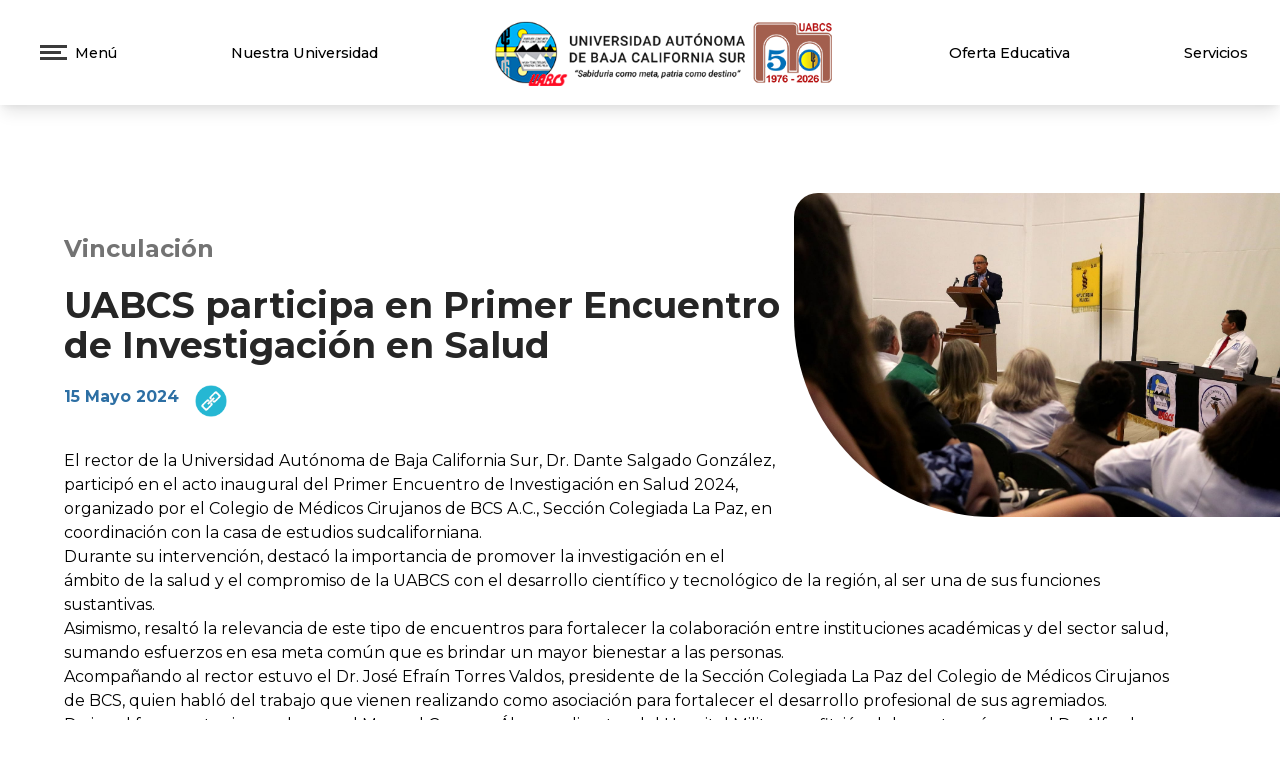

--- FILE ---
content_type: text/html; charset=UTF-8
request_url: https://uabcs.mx/ddceu/articulo/1035
body_size: 72850
content:
<!DOCTYPE html>
<html>

<head>
	<meta charset="UTF-8" />
	<meta name="viewport" content="width=device-width, initial-scale=1.0">
  <meta http-equiv="X-UA-Compatible" content="IE=edge">
	<meta name="description" content="Sitio web institucional de la Universidad Autónoma de Baja California Sur" />
	<meta name="Author" content="Coordinación de Tecnologías de la Información y Comunicación" />
	<link href="https://fonts.googleapis.com/css2?family=Montserrat:wght@100..900&display=swap" rel="stylesheet">
	<link href="https://uabcs.mx/css/app.css" rel="stylesheet">
	<meta name="csrf-token" content="L7mBCWP6s9x9yxclmmtvDDM6WamLhJQyokGwjhaF">
	<link rel="shortcut icon" type="image/x-icon" href="https://uabcs.mx/favicon.ico">
  <link rel="stylesheet" type="text/css" href="//cdn.jsdelivr.net/npm/slick-carousel@1.8.1/slick/slick.css"/>
	<link rel="stylesheet" type="text/css" href="//cdn.jsdelivr.net/npm/slick-carousel@1.8.1/slick/slick-theme.css"/>
	<script src="https://code.jquery.com/jquery-3.6.0.min.js" integrity="sha256-/xUj+3OJU5yExlq6GSYGSHk7tPXikynS7ogEvDej/m4=" crossorigin="anonymous"></script>
	<script src="https://cdn.jsdelivr.net/gh/alpinejs/alpine@v2.8.2/dist/alpine.min.js" defer></script>
	<link href="https://uabcs.mx/assets/font-awesome/css/fontawesome-all.min.css" rel="stylesheet">
  <link rel="stylesheet" type="text/css" href="//cdn.jsdelivr.net/npm/slick-carousel@1.8.1/slick/slick.css"/>
  <link rel="stylesheet" type="text/css" href="//cdn.jsdelivr.net/npm/slick-carousel@1.8.1/slick/slick-theme.css"/>
  <link rel="stylesheet" href="https://unpkg.com/swiper/swiper-bundle.min.css"/>
  
          <script type="text/javascript">
        var _userway_config = {
          position: '3',
          language: 'es', 
          type:'1',
          account: 'Fep6tPwIVb'
        };
      </script>
      <script type="text/javascript" src="https://cdn.userway.org/widget.js"></script>
    
  <!-- map here -->
  <link rel="stylesheet" type="text/css" href="https://js.api.here.com/v3/3.1/mapsjs-ui.css" />  
  <script type="text/javascript" src="https://js.api.here.com/v3/3.1/mapsjs-core.js"></script>
  <script type="text/javascript" src="https://js.api.here.com/v3/3.1/mapsjs-service.js"></script>
  <script type="text/javascript" src="https://js.api.here.com/v3/3.1/mapsjs-ui.js"></script>
  <script type="text/javascript" src="https://js.api.here.com/v3/3.1/mapsjs-mapevents.js"></script>

  
  <script src="https://cdn.jsdelivr.net/npm/flowbite@3.1.2/dist/flowbite.min.js"></script>

  <!-- Global site tag (gtag.js) - Google Analytics -->
  <script async src="https://www.googletagmanager.com/gtag/js?id=G-7RHWFZWH5Y"></script>
  <script>
      window.dataLayer = window.dataLayer || [];
      function gtag() { dataLayer.push(arguments); }
      gtag('js', new Date());
      gtag('config', 'G-7RHWFZWH5Y');
  </script>

    
	
	

	
		<meta property="og:title" content="UABCS participa en Primer Encuentro de Investigación en Salud " />
    <!-- <meta property="og:description"content="&lt;p&gt;El rector de la Universidad Aut&amp;oacute;noma de Baja California Sur, Dr. Dante Salgado Gonz&amp;aacute;lez, particip&amp;oacute; en el acto inaugural del Primer Encuentro de Investigaci&amp;oacute;n en Salud 2024, organizado por el Colegio de M&amp;eacute;dicos Cirujanos de BCS A.C., Secci&amp;oacute;n Colegiada La Paz, en coordinaci&amp;oacute;n con la casa de estudios sudcaliforniana.&lt;/p&gt;
&lt;p&gt;Durante su intervenci&amp;oacute;n, destac&amp;oacute; la importancia de promover la investigaci&amp;oacute;n en el &amp;aacute;mbito de la salud y el compromiso de la UABCS con el desarrollo cient&amp;iacute;fico y tecnol&amp;oacute;gico de la regi&amp;oacute;n, al ser una de sus funciones sustantivas.&amp;nbsp;&lt;/p&gt;
&lt;p&gt;Asimismo, resalt&amp;oacute; la relevancia de este tipo de encuentros para fortalecer la colaboraci&amp;oacute;n entre instituciones acad&amp;eacute;micas y del sector salud, sumando esfuerzos en esa meta com&amp;uacute;n que es brindar un mayor bienestar a las personas.&amp;nbsp;&lt;/p&gt;
&lt;p&gt;Acompa&amp;ntilde;ando al rector estuvo el Dr. Jos&amp;eacute; Efra&amp;iacute;n Torres Valdos, presidente de la Secci&amp;oacute;n Colegiada La Paz del Colegio de M&amp;eacute;dicos Cirujanos de BCS, quien habl&amp;oacute; del trabajo que vienen realizando como asociaci&amp;oacute;n para fortalecer el desarrollo profesional de sus agremiados.&amp;nbsp;&lt;/p&gt;
&lt;p&gt;De igual forma estuvieron el coronel Manuel Canseco &amp;Aacute;lvarez, director del Hospital Militar y anfitri&amp;oacute;n del evento; as&amp;iacute; como el Dr. Alfredo Tapia S&amp;aacute;nchez, en representaci&amp;oacute;n de la Secretaria de Salud en Baja California Sur, Dra. Zazil Flores Aldape, encargado de dar la declaratoria inaugural.&lt;/p&gt;
&lt;p&gt;Con sede en el Hospital Militar, este foro representa una oportunidad &amp;uacute;nica para compartir conocimientos, debatir sobre los avances m&amp;aacute;s recientes en el campo de la salud y establecer nuevas colaboraciones que contribuyan al bienestar de la sociedad y fortalecer las acciones de investigaci&amp;oacute;n y divulgaci&amp;oacute;n de la ciencia.&lt;/p&gt;
&lt;p&gt;El evento se desarrolla los d&amp;iacute;as 15, 16 y 17 con objeto de fomentar el intercambio de conocimientos y experiencias entre profesionales de la salud, destacados investigadores, m&amp;eacute;dicos y especialistas en diversas &amp;aacute;reas.&lt;/p&gt;
&lt;p&gt;A lo largo de las sesiones habr&amp;aacute; talleres, conferencias, proyecci&amp;oacute;n de pel&amp;iacute;culas, exposici&amp;oacute;n de carteles y trabajos cient&amp;iacute;ficos, con la idea de que los asistentes desarrollen mejores habilidades para realizar investigaci&amp;oacute;n en el campo de la salud. &amp;nbsp;&lt;/p&gt;
&lt;p&gt;Por parte de la UABCS participan en el programa los acad&amp;eacute;micos, Dr. Mehdi Mesmoudi y Dr. Emannuel Junco Carl&amp;oacute;n, de los departamentos acad&amp;eacute;micos de Humanidades y Ciencia y Conservaci&amp;oacute;n del H&amp;aacute;bitat, respectivamente.&amp;nbsp;&lt;/p&gt;
&lt;p&gt;&amp;nbsp;&lt;/p&gt;" /> -->
    <meta property="og:image" content="https://uabcs.mx/assets/images/articles/1035/6645726fb8359.jpg" />
	<title>Artículo | 1035 </title>
	<link href="https://uabcs.mx/assets/css/toastr.min.css" rel="stylesheet"/>
</head>

<body x-data="{ openMenu: false }">

	<!-- Navbar -->
	<style type="text/css">
	.loader {
		border-top-color: #3498db;
		-webkit-animation: spinner 1.5s linear infinite;
		animation: spinner 1.5s linear infinite;
	}

	@-webkit-keyframes spinner {
		0% {
			-webkit-transform: rotate(0deg);
		}

		100% {
			-webkit-transform: rotate(360deg);
		}
	}

	@keyframes  spinner {
		0% {
			transform: rotate(0deg);
		}

		100% {
			transform: rotate(360deg);
		}
	}
</style>
<script type="text/javascript">

	window.addEventListener("DOMContentLoaded", function (event) {
		setTimeout(function () {
			var loader = document.getElementById('main-loader');
			loader.style.display = 'none';
		}, 1000);
	});
</script>
<div wire:loading
	class="fixed top-0 left-0 right-0 bottom-0 w-full h-screen z-50 overflow-hidden bg-white opacity-100 flex flex-col items-center justify-center"
	id="main-loader" style="z-index: 999;">

	<img src="https://uabcs.mx/assets/images/tail-assets/logo_uabcs.png" alt="UABCS" class="h-16 md:h-20">
	<p class="w-1/3 text-center text-sm">Sabiduría como meta, patria como destino.</p>
	<h2 class="text-center">Cargando...</h2>
	<div class="loader ease-linear rounded-full border-4 border-t-4 border-gray-200 h-12 w-12 mb-4">

	</div>
</div>

<div class="w-full bg-white shadow-lg static z-40 top-0 ">
	<div 
x-show="openMenu" 
x-cloak
@click.away="openMenu=false"
x-transition:enter="transition ease-out duration-200"
x-transition:enter-start="transform opacity-0 -translate-x-96"
x-transition:enter-end="transform opacity-100 translate-x-0"
x-transition:leave="transition ease-in duration-75"
x-transition:leave-start="transform opacity-100"
x-transition:leave-end="transform opacity-0 -translate-x-40"
class="w-full md:w-1/2 h-screen flex flex-col justify-between bg-white fixed shadow-2xl z-50 pl-12 py-5" style="background-image: url('https://uabcs.mx/assets/images/bg-side-menu.jpeg') !important; background-size: cover;" id="side-menu">
     
    <div class="w-full flex flex-row justify-between items-center">
        <div class="flex flex-row items-center">
            <button @click="openMenu = false" class="mr-3">
                <img src="https://uabcs.mx/assets/images/tail-assets/close.png" alt="UABCS" class="w-5">
            </button>
            <h4 class="text-xl md:text-lg font-medium">Menú</h4>
        </div>
        <!--img src="https://uabcs.mx/assets/images/tail-assets/logo_uabcs.png" alt="UABCS" class="h-16 md:h-20 mr-12"-->
    </div>

    <!-- Menu items -->
    <div class="w-full h-full md:h-1/2 flex flex-row" x-data="{secction: 0, deptosAc:false, dependencias:false }">
        <!-- Izq -->
        <div class="w-1/2 h-full mb-20 flex flex-col">
            <div class="w-4/5 flex flex-row justify-between group md:hidden" @mouseover="secction=6" >
                <button class="text-left mb-4 text-gray-900 group-hover:text-blue_uabcs font-semibold text-xl">Nuestra Universidad</button>
                <img src="https://uabcs.mx/assets/images/tail-assets/right-chev.png" class="w-7 h-7 invisible group-hover:visible">
            </div>
            <div class="w-4/5 flex flex-row justify-between group md:hidden" @mouseover="secction=0">
                <a href="https://uabcs.mx/oferta-academica" class="text-left mb-4 text-gray-900 group-hover:text-blue_uabcs font-semibold text-xl">Oferta Educativa</a>
            </div>
            <div class="w-4/5 flex flex-row justify-between group md:hidden" @mouseover="secction=7">
                <button class="text-left mb-4 text-gray-900 group-hover:text-blue_uabcs font-semibold text-xl">Servicios</button>
                <img src="https://uabcs.mx/assets/images/tail-assets/right-chev.png" class="w-7 h-7 invisible group-hover:visible">
            </div>

            <div class="w-4/5 flex flex-row justify-between group" @mouseover="secction=1">
                <button class="text-left mb-4 text-gray-900 group-hover:text-blue_uabcs font-semibold text-xl">Aspirantes</button>
                <img src="https://uabcs.mx/assets/images/tail-assets/right-chev.png" class="w-7 h-7 invisible group-hover:visible">
            </div>
            <div class="w-4/5 flex flex-row justify-between group" @mouseover="secction=2">
                <button  class="text-left mb-4 text-gray-900 group-hover:text-blue_uabcs font-semibold text-xl">Estudiantes</button>
                <img src="https://uabcs.mx/assets/images/tail-assets/right-chev.png" class="w-7 h-7 invisible group-hover:visible">
            </div>
            <div class="w-4/5 flex flex-row justify-between group" @mouseover="secction=3">
                <button class="text-left mb-4 text-gray-900 group-hover:text-blue_uabcs font-semibold text-xl">Egreso</button>
                <img src="https://uabcs.mx/assets/images/tail-assets/right-chev.png" class="w-7 h-7 invisible group-hover:visible">
            </div>
            <div class="w-4/5 flex flex-row justify-between group" @mouseover="secction=4">
                <button class="text-left mb-4 text-gray-900 group-hover:text-blue_uabcs font-semibold text-xl">Personal Universitario</button>
                <img src="https://uabcs.mx/assets/images/tail-assets/right-chev.png" class="w-7 h-7 invisible group-hover:visible">
            </div>
            
            
        </div>
        <!-- Der -->
        <div class="w-1/2 h-full">
            <!-- Aspirantes -->
            <div class="flex flex-col" x-show="secction === 1">
                <a href="/feria-educativa/2025-II" target="_blank" class="mb-2 text-gray-900 hover:text-blue_uabcs text-sm">Micrositio Feria Educativa 2025-II</a>
                <a href="https://uabcs.mx/oferta-academica" class="mb-2 text-gray-900 hover:text-blue_uabcs text-sm">Oferta Educativa</a>
                <a href="https://uabcs.mx/aportaciones-academicas" class="mb-2 text-gray-900 hover:text-blue_uabcs text-sm">Aportaciones Académicas</a>
                <a href="https://uabcs.mx/ddceu/servicios-estudiantiles/becas" class="mb-2 text-gray-900 hover:text-blue_uabcs text-sm">Becas</a>
                <a href="https://www.uabcs.mx/convocatorias/publicacion/228" class="mb-2 text-gray-900 hover:text-blue_uabcs text-sm">Proceso de Nuevo Ingreso</a>
            </div>
            <!-- Alumnos -->
            <div class="flex flex-col" x-show="secction === 2">
                <a href="https://uabcs.mx/ddie/estudiantes#importantInfo" class="mb-2 text-gray-900 hover:text-blue_uabcs text-sm">Información Importante</a>
                <a href="https://uabcs.mx/lineamientos-inscripciones-reinscripciones" class="mb-2 text-gray-900 hover:text-blue_uabcs text-sm">Inscripciones y Reinscripciones</a>
                <a href="https://uabcs.mx/ddceu/servicios-estudiantiles/becas" class="mb-2 text-gray-900 hover:text-blue_uabcs text-sm">Becas</a>
                <a href="https://uabcs.mx/aportaciones-academicas" class="mb-2 text-gray-900 hover:text-blue_uabcs text-sm">Aportaciones Académicas</a>
                <a href="https://uabcs.mx/ddceu/servicios-estudiantiles/servicio-social" class="mb-2 text-gray-900 hover:text-blue_uabcs text-sm">Servicio Social</a>
                <a href="https://uabcs.mx/ddceu/servicios-estudiantiles/movilidad" class="mb-2 text-gray-900 hover:text-blue_uabcs text-sm">Movilidad Estudiantil</a>
                <a href="https://uabcs.mx/dse" class="mb-2 text-gray-900 hover:text-blue_uabcs text-sm">Servicios Escolares</a>
                <a href="https://uabcs.mx/tramites-egreso" class="mb-2 text-gray-900 hover:text-blue_uabcs text-sm">Trámites de Egreso</a>
                <a href="/regreso-seguro/" class="mb-2 text-gray-900 hover:text-blue_uabcs text-sm">Regreso Seguro</a>
                
               
            </div>
            <!-- Egresados -->
            <div class="flex flex-col" x-show="secction === 3">
                <a href="https://uabcs.mx/egresados/titulacion" class="mb-2 text-gray-900 hover:text-blue_uabcs text-sm">Trámites de Titulación</a>
                <a href="https://siia.uabcs.mx/publicaciones/IniciarEncuestas.aspx" class="mb-2 text-gray-900 hover:text-blue_uabcs text-sm">Encuesta de Egreso</a>
                <a href="https://uabcs.mx/egresados/bolsa-trabajo" class="mb-2 text-gray-900 hover:text-blue_uabcs text-sm">Bolsa de Trabajo</a>
                <a href="https://uabcs.mx/dse" class="mb-2 text-gray-900 hover:text-blue_uabcs text-sm">Servicios Escolares</a>
                
                
            </div>
            <!-- Académicos -->
            <div class="flex flex-col" x-show="secction === 4">
                <a href="https://uabcs.mx/convocatorias" class="mb-2 text-gray-900 hover:text-blue_uabcs text-sm">Convocatorias</a>
                <a href="https://www2.uabcs.mx/ddceu/noticias-uabcs" class="mb-2 text-gray-900 hover:text-blue_uabcs text-sm">Noticias</a>
                <a href="https://uabcs.mx/normatividad" class="mb-2 text-gray-900 hover:text-blue_uabcs text-sm">Normatividad</a>
                <a href="https://uabcs.mx/comunidad-universitaria" class="mb-2 text-gray-900 hover:text-blue_uabcs text-sm">Comunidad Universitaria</a>
            </div>
            
            <!-- Nuestra Universidad -->
            <div class="flex flex-col" x-show="secction === 6">
                <a href="https://uabcs.mx/bienvenida" class="mb-2 text-gray-900 hover:text-blue_uabcs text-sm">Bienvenida</a>
                <a href="https://uabcs.mx/curriculum-institucional" class="mb-2 text-gray-900 hover:text-blue_uabcs text-sm">Curriculum Institucional</a>
                <a href="https://uabcs.mx/semblanza-curricular-rector" class="mb-2 text-gray-900 hover:text-blue_uabcs text-sm">Semblanza Curricular Rector</a>
                <a href="https://uabcs.mx/organos-de-gobierno" class="mb-2 text-gray-900 hover:text-blue_uabcs text-sm">Órganos de Gobierno</a>
                <a @mouseover="deptosAc=true" class="mb-2 text-gray-900 hover:text-blue_uabcs text-sm">Departamentos Académicos</a>
                <div @mouseover="deptosAc=true" @mouseout="deptosAc=false" class="pl-10 mb-4 flex flex-col" x-show="deptosAc">
                    <a href="https://uabcs.mx/daa" class="mb-2 text-gray-900 hover:text-blue_uabcs text-xs">Agronomía</a>
                    <a href="https://uabcs.mx/dacach" class="mb-2 text-gray-900 hover:text-blue_uabcs text-xs">Ciencia Animal y Conservación del Hábitat</a>
                    <a href="https://uabcs.mx/dacmc" class="mb-2 text-gray-900 hover:text-blue_uabcs text-xs">Ciencias Marinas y Costeras</a>
                    <a href="https://uabcs.mx/dacsj" class="mb-2 text-gray-900 hover:text-blue_uabcs text-xs">Ciencias Sociales y Jurídicas</a>
                    <a href="https://uabcs.mx/dae" class="mb-2 text-gray-900 hover:text-blue_uabcs text-xs">Economía</a>
                    <a href="https://uabcs.mx/dact" class="mb-2 text-gray-900 hover:text-blue_uabcs text-xs">Ciencias de la Tierra</a>
                    <a href="https://uabcs.mx/dah" class="mb-2 text-gray-900 hover:text-blue_uabcs text-xs">Humanidades</a>
                    <a href="https://uabcs.mx/daip" class="mb-2 text-gray-900 hover:text-blue_uabcs text-xs">Ingeniería en Pesquerías</a>
                    <a href="/dsc" class="mb-2 text-gray-900 hover:text-blue_uabcs text-xs">Sistemas Computacionales</a>
                    
                </div>
                <a @mouseover="dependencias=true" class="mb-2 text-gray-900 hover:text-blue_uabcs text-sm">Dependencias Universitarias</a>
                <div @mouseover="dependencias=true" @mouseout="dependencias=false" class="pl-10 mb-4 flex flex-col" x-show="dependencias">
                    <a href="" class="mb-2 text-gray-900 hover:text-blue_uabcs text-xs">Docencia e Investigación Educativa</a>
                    <a href="https://uabcs.mx/diip" class="mb-2 text-gray-900 hover:text-blue_uabcs text-xs">Investigación Interdiciplinaria y Posgrado</a>
                    <a href="https://uabcs.mx/diip" class="mb-2 text-gray-900 hover:text-blue_uabcs text-xs">Planeación y Programación Universitaria</a>
                    <a href="https://uabcs.mx/ddceu" class="mb-2 text-gray-900 hover:text-blue_uabcs text-xs">Difusión Cultural y Extensión Universitaria</a>
                    <a href="https://uabcs.mx/dse" class="mb-2 text-gray-900 hover:text-blue_uabcs text-xs">Servicios Escolares</a>
                    <a href="https://uabcs.mx/vinculacion" class="mb-2 text-gray-900 hover:text-blue_uabcs text-xs">Vinculación</a>


                </div>
                <a href="https://uabcs.mx/normatividad" class="mb-2 text-gray-900 hover:text-blue_uabcs text-sm">Normatividad</a>
                <a href="https://uabcs.mx/documentos/mapaCampusUABCS.png" target="_blank" class="mb-2 text-gray-900 hover:text-blue_uabcs text-sm">Mapa del Campus</a>
                <a href="https://transparencia.uabcs.mx" target="_blank" class="mb-2 text-gray-900 hover:text-blue_uabcs text-sm">Transparencia</a>
            </div>
            <!-- Servicios -->
            <div class="flex flex-col" x-show="secction === 7">
                
                <a href="https://koha.uabcs.mx/" target="_blank" class="p-2 pr-2 text-gray-900 hover:text-white hover:bg-blue_uabcs text-xs">Catálogo en línea</a>
                <a href="https://siia.uabcs.mx/" target="_blank" class="p-2 text-gray-900 hover:text-white hover:bg-blue_uabcs text-xs">Portal SIIA</a>
                <a href="http://correo.uabcs.mx/" class="p-2 rounded-b-md text-gray-900 hover:text-white hover:bg-blue_uabcs text-xs">Correo Electrónico</a>
                <a href="https://ctichelp.uabcs.mx" class="p-2 rounded-b-md text-gray-900 hover:text-white hover:bg-blue_uabcs text-xs">Soporte TI</a>
                <a href="https://enlinea.uabcs.mx/" class="p-2 rounded-b-md text-gray-900 hover:text-white hover:bg-blue_uabcs text-xs">Enlinea UABCS</a>
                <a href="https://cursos.uabcs.mx" class="p-2 rounded-b-md text-gray-900 hover:text-white hover:bg-blue_uabcs text-xs">Cursos UABCS</a>
                <a href="https://sites.google.com/alu.uabcs.mx/lgir-uabcs/observatorio/clima" target="_blank" class="p-2 rounded-b-md text-gray-900 hover:text-white hover:bg-blue_uabcs text-xs">MeteoUABCS</a>
            </div>
            
            
        </div>
    </div>
    
    <!-- Quick links -->
    <div class="w-full lg:flex">
        <div class="w-full lg:w-1/2 mr-5" style="border-right: solid #2c70a4 4px;">
            <div class="w-full h-26 flex flex-col gap-y-2 justify-between">
                <a href="https://uabcs.mx/secretaria-general/unidad-de-apoyo/desempeño-docente/convocatorias" class="text-sm text-gray-900 hover:text-blue_uabcs font-semibold transition duration-200 ease-in-out">Programa de Estímulos al Desempeño del Personal Docente</a>
                <a href="https://uabcs.mx/directorio-contactos" class="text-sm text-gray-900 hover:text-blue_uabcs font-semibold transition duration-200 ease-in-out">Directorio de Contactos</a>
                <a href="https://uabcs.mx/calendario-escolar" target="_blank" class="text-sm text-gray-900 hover:text-blue_uabcs font-semibold transition duration-200 ease-in-out">Calendario</a>
                <a href="https://transparencia.uabcs.mx/" target="_blank" class="text-sm text-gray-900 hover:text-blue_uabcs font-semibold transition duration-200 ease-in-out">Transparencia</a>
                <a href="http://www.uabcs.mx/contraloriasocial/" target="_blank" class="text-sm text-gray-900 hover:text-blue_uabcs font-semibold transition duration-200 ease-in-out">Contraloría Social</a>
                <a href="http://www.uabcs.mx/dele/" target="_blank" class="text-sm text-gray-900 hover:text-blue_uabcs font-semibold transition duration-200 ease-in-out">Departamento de Lenguas Extranjeras</a>
            </div>
        </div>
        <div class="w-full lg:w-1/2 mt-4 lg:mt-0">
            <div class="w-full h-26 flex flex-col gap-y-2 justify-between">

                <a href="https://drive.google.com/file/d/1Siuj5PPL5gNY9-r00Jw07DV4e_V_9x9c/preview" target="_blank" class="text-sm text-gray-900 hover:text-blue_uabcs font-semibold transition duration-200 ease-in-out">Procedimiento De Reinscripción 2026-I</a>

                <a href="https://drive.google.com/file/d/1SBRHbo6w7Llsx_MSGc1ev4mc5jT5tpbk/view?usp=sharing" target="_blank" class="text-sm text-gray-900 hover:text-blue_uabcs font-semibold transition duration-200 ease-in-out">Procedimiento de Egreso 2025-II</a>

                <a href="https://uabcs.mx/documentos/SOLICITUD EXTRAORDINARIOS 2025-II.pdf" target="_blank" class="text-sm text-gray-900 hover:text-blue_uabcs font-semibold transition duration-200 ease-in-out">Procedimiento de Solicitud y Pago Exámenes Extraordinarios Periodo 2025-II</a>
            
                
                <a href="https://uabcs.mx/documentos/GuiaExamenesProfesionalesDistancia.pdf" target="_blank" class="text-sm text-gray-900 hover:text-blue_uabcs font-semibold transition duration-200 ease-in-out">Guía Exámenes Profesionales a Distancia</a>
            </div>
        </div>
        
    </div>
    



    <!-- Social -->
    <div class="w-1/2 flex flex-row items-end">
        <a href="https://es-la.facebook.com/UniversidadAutonomadeBajaCaliforniaSur/" target="_blank"><img src="https://uabcs.mx/assets/images/tail-assets/dark-facebook.png" alt="Facebook" class="w-6 mr-4 hover:animate-bounce"></a>
        <a href="https://twitter.com/UABCSoficial" target="_blank"><img src="https://uabcs.mx/assets/images/tail-assets/dark-twitter.png" alt="Twitter" class="w-6 mr-4 hover:animate-bounce"></a>
        <a href="https://www.instagram.com/uabcsoficial" target="_blank"><img src="https://uabcs.mx/assets/images/tail-assets/dark-instagram.png" alt="Instagram" class="w-6 mr-4 hover:animate-bounce"></a>
        <a href="https://www.youtube.com/c/TvUABCS" target="_blank"><img src="https://uabcs.mx/assets/images/tail-assets/dark-youtube.png" alt="YouTube" class="w-6 mr-4 hover:animate-bounce"></a>
    </div>
</div>	<div class="w-full px-8 py-4 md:font-light md:text-sm flex flex-row items-center justify-between">
		<!-- Menú -->
		<button @click="openMenu = true" class="flex flex-row items-center">
			<div class="">
				<img src="https://uabcs.mx/assets/images/tail-assets/burguer-b.png" alt="UABCS" class="p-2">
			</div>
			<div class="">
				<p class=" md:text-black font-medium">Menú</p>
			</div>
		</button>

		<!-- Nuestra Universidad -->
		<div x-data="{nuni:false, navdeptos:false, navdepen:false, navextens:false}" class="hidden md:block">
			<a @mouseover="nuni=true" @mouseout="nuni=false"
				class="font-medium hover:text-blue_uabcs transition duration-500 ease-in-out"
				style="font-size: 0.92rem;line-height: 1.5rem">Nuestra Universidad</a>

			<div x-show="nuni" @mouseover="nuni=true" @mouseout="nuni=false"
				x-transition:enter="transition ease-out duration-100"
				x-transition:enter-start="transform opacity-0 scale-95"
				x-transition:enter-end="transform opacity-100 scale-100"
				x-transition:leave="transition ease-in duration-75"
				x-transition:leave-start="transform opacity-100 scale-100"
				x-transition:leave-end="transform opacity-0 scale-95"
				class="origin-top w-48 mt-2 border shadow-xl bg-white rounded-md flex flex-col absolute z-50 transition ease-out duration-100">
				<a href="https://uabcs.mx/bienvenida"
					class="p-2 rounded-t-md text-gray-900 hover:text-white hover:bg-blue_uabcs text-xs font-medium">Bienvenida</a>
				<a href="https://uabcs.mx/curriculum-institucional"
					class="p-2 pr-2 text-gray-900 hover:text-white hover:bg-blue_uabcs text-xs font-medium">Curriculum
					Institucional</a>
				<a href="https://uabcs.mx/semblanza-curricular-rector"
					class="p-2 text-gray-900 hover:text-white hover:bg-blue_uabcs text-xs font-medium">Semblanza
					Curricular Rector Dr. Dante Arturo Salgado González</a>

				<a href="https://uabcs.mx/secretaria-general/organos-de-gobierno"
					class="p-2 text-gray-900 hover:text-white hover:bg-blue_uabcs text-xs font-medium">Órganos de
					Gobierno</a>

				<a @mouseover="navdeptos=true" @mouseout="navdeptos=false"
					class="p-2 text-gray-900 hover:text-white hover:bg-blue_uabcs text-xs font-medium">Departamentos
					Académicos</a>
				<div x-show="navdeptos" @mouseover="navdeptos=true" @mouseout="navdeptos=false"
					x-transition:enter="transition ease-out duration-100"
					x-transition:enter-start="transform opacity-0 scale-95"
					x-transition:enter-end="transform opacity-100 scale-100"
					x-transition:leave="transition ease-in duration-75"
					x-transition:leave-start="transform opacity-100 scale-100"
					x-transition:leave-end="transform opacity-0 scale-95"
					class="w-56 ml-48 mt-40 border shadow-2xl bg-white rounded-md flex flex-col absolute z-50">
					<a href="https://uabcs.mx/daa" target="_blank"
						class="p-2 rounded-t-md text-gray-900 hover:text-white hover:bg-blue_uabcs text-xs font-medium">Departamento
						Académico de Agronomía</a>
					<a href="https://uabcs.mx/dacach" target="_blank"
						class="p-2 rounded-b-md text-gray-900 hover:text-white hover:bg-blue_uabcs text-xs font-medium">Departamento
						Académico de Ciencia Animal y Conservación del Hábitat</a>
					<a href="https://uabcs.mx/dacmc" target="_blank"
						class="p-2 text-gray-900 hover:text-white hover:bg-blue_uabcs text-xs font-medium">Departamento
						Académico de Ciencias Marinas y Costeras</a>
					<a href="https://uabcs.mx/dacsj" target="_blank"
						class="p-2 text-gray-900 hover:text-white hover:bg-blue_uabcs text-xs font-medium">Departamento
						Académico de Ciencias Sociales y Jurídicas</a>
					<a href="https://uabcs.mx/dae" target="_blank"
						class="p-2 text-gray-900 hover:text-white hover:bg-blue_uabcs text-xs font-medium">Departamento
						Académico de Economía</a>
					<a href="https://uabcs.mx/dact" target="_blank"
						class="p-2 text-gray-900 hover:text-white hover:bg-blue_uabcs text-xs font-medium">Departamento
						Académico de Ciencias de la Tierra</a>
					<a href="https://uabcs.mx/dah" target="_blank"
						class="p-2 text-gray-900 hover:text-white hover:bg-blue_uabcs text-xs font-medium">Departamento
						Académico de Humanidades</a>
					<a href="https://uabcs.mx/daip" target="_blank"
						class="p-2 text-gray-900 hover:text-white hover:bg-blue_uabcs text-xs font-medium">Departamento
						Académico de Ingeniería en Pesquerías</a>
					<a href="https://uabcs.mx/dasc" target="_blank"
						class="p-2 text-gray-900 hover:text-white hover:bg-blue_uabcs text-xs font-medium">Departamento
						Académico de Sistemas Computacionales</a>


				</div>
				<a @mouseover="navdepen=true" @mouseout="navdepen=false"
					class="p-2 text-gray-900 hover:text-white hover:bg-blue_uabcs text-xs font-medium">Dependencias
					Universitarias</a>
				<div x-show="navdepen" @mouseover="navdepen=true" @mouseout="navdepen=false"
					x-transition:enter="transition ease-out duration-100"
					x-transition:enter-start="transform opacity-0 scale-95"
					x-transition:enter-end="transform opacity-100 scale-100"
					x-transition:leave="transition ease-in duration-75"
					x-transition:leave-start="transform opacity-100 scale-100"
					x-transition:leave-end="transform opacity-0 scale-95"
					class="w-56 ml-48 mt-48 border shadow-xl bg-white rounded-md flex flex-col absolute z-50">
					<a href="https://uabcs.mx/ddie"
						class="p-2 rounded-t-md text-gray-900 hover:text-white hover:bg-blue_uabcs text-xs font-medium">Dirección
						de Docencia e Investigación Educativa</a>
					<a href="https://uabcs.mx/diip"
						class="p-2 text-gray-900 hover:text-white hover:bg-blue_uabcs text-xs font-medium">Dirección de
						Investigación Interdisciplinaria y Posgrado</a>
					<a href="https://uabcs.mx/dppu"
						class="p-2 text-gray-900 hover:text-white hover:bg-blue_uabcs text-xs font-medium">Dirección de
						Planeación y Programación Universitaria</a>
					<a href="https://uabcs.mx/ddceu"
						class="p-2 text-gray-900 hover:text-white hover:bg-blue_uabcs text-xs font-medium">Dirección de
						Difusión Cultural y Extensión Universitaria</a>
					<a href="https://uabcs.mx/dse"
						class="p-2 rounded-b-md text-gray-900 hover:text-white hover:bg-blue_uabcs text-xs font-medium">Dirección
						de Servicios Escolares</a>
					<a href="https://biblio.uabcs.mx/"
						class="p-2 rounded-b-md text-gray-900 hover:text-white hover:bg-blue_uabcs text-xs font-medium">Dirección
						de Desarrollo Bibliotecario</a>
					<a href="https://uabcs.mx/vinculacion"
						class="p-2 rounded-b-md text-gray-900 hover:text-white hover:bg-blue_uabcs text-xs font-medium">Dirección
						de Vinculación, Relaciones Interinstitucionales e Internacionalización</a>
					<a href="https://uabcs.mx/genero"
						class="p-2 rounded-b-md text-gray-900 hover:text-white hover:bg-blue_uabcs text-xs font-medium">Coordinación
						de Igualdad de Género</a>
					<a href="https://uabcs.mx/rsu"
						class="p-2 rounded-b-md text-gray-900 hover:text-white hover:bg-blue_uabcs text-xs font-medium">Coordinación
						de Responsabilidad Social Universitaria</a>
					<a href="https://uabcs.mx/secretaria-general"
						class="p-2 rounded-b-md text-gray-900 hover:text-white hover:bg-blue_uabcs text-xs font-medium">Secretaría
						General</a>
					<a href="https://uabcs.mx/defensoria"
						class="p-2 rounded-b-md text-gray-900 hover:text-white hover:bg-blue_uabcs text-xs font-medium">Defensoría
						de los Derechos Universitarios</a>



				</div>
				<a @mouseover="navextens=true" @mouseout="navextens=false"
					class="p-2 text-gray-900 hover:text-white hover:bg-blue_uabcs text-xs font-medium">Extensiones
					Académicas</a>
				<div x-show="navextens" @mouseover="navextens=true" @mouseout="navextens=false"
					x-transition:enter="transition ease-out duration-100"
					x-transition:enter-start="transform opacity-0 scale-95"
					x-transition:enter-end="transform opacity-100 scale-100"
					x-transition:leave="transition ease-in duration-75"
					x-transition:leave-start="transform opacity-100 scale-100"
					x-transition:leave-end="transform opacity-0 scale-95"
					class="w-56 ml-48 mt-56 border shadow-xl bg-white rounded-md flex flex-col absolute z-50">
					<a href="https://uabcs.mx/los-cabos"
						class="p-2 rounded-t-md text-gray-900 hover:text-white hover:bg-blue_uabcs text-xs font-medium">Extensión
						Académica Los Cabos</a>
					<a href="https://uabcs.mx/insurgentes"
						class="p-2 text-gray-900 hover:text-white hover:bg-blue_uabcs text-xs font-medium">Extensión
						Académica Ciudad Insurgentes</a>
					<a href="https://uabcs.mx/loreto"
						class="p-2 text-gray-900 hover:text-white hover:bg-blue_uabcs text-xs font-medium">Extensión
						Académica Loreto</a>
					<a href="https://uabcs.mx/guerrero-negro"
						class="p-2 text-gray-900 hover:text-white hover:bg-blue_uabcs text-xs font-medium">Extensión
						Académica Guerrero Negro</a>
				</div>
				<a href="https://uabcs.mx/normatividad"
					class="p-2 text-gray-900 hover:text-white hover:bg-blue_uabcs text-xs font-medium">Normatividad</a>
				<a href="https://uabcs.mx/documentos/mapaCampusUABCS.png" target="_blank"
					class="p-2 text-gray-900 hover:text-white hover:bg-blue_uabcs text-xs font-medium">Mapa del
					Campus</a>
				<a href="https://transparencia.uabcs.mx" target="_blank"
					class="p-2 rounded-b-md text-gray-900 hover:text-white hover:bg-blue_uabcs text-xs font-medium">Transparencia</a>
			</div>
		</div>

		<!-- Logos -->
		<div class="flex flex-row items-center">
			<a href="https://uabcs.mx">
				<img src="https://uabcs.mx/assets/images/tail-assets/logo_50.png" alt="UABCS" class="w-52 md:hidden">
				<img src="https://uabcs.mx/assets/images/tail-assets/logo_50.png" alt="UABCS"
					class="md:w-52 lg:w-60 hidden md:block" style="width: 21.5rem;">
			</a>
		</div>

		<!-- Oferta Educativa -->
		<div class="hidden md:block">
			<a href="https://uabcs.mx/oferta-academica"
				class="font-medium text-base hover:text-blue_uabcs transition duration-500 ease-in-out"
				style="font-size: 0.92rem;line-height: 1.5rem">Oferta Educativa</a>
		</div>

		<!-- Servicios -->
		<div x-data="{servicios:false}" class="hidden md:block">
			<a @mouseover="servicios=true" @mouseout="servicios=false"
				class="font-medium hover:text-blue_uabcs transition duration-500 ease-in-out"
				style="font-size: 0.92rem;line-height: 1.5rem">Servicios</a>
			<div x-show="servicios" @mouseover="servicios=true" @mouseout="servicios=false"
				x-transition:enter="transition ease-out duration-100"
				x-transition:enter-start="transform opacity-0 scale-95"
				x-transition:enter-end="transform opacity-100 scale-100"
				x-transition:leave="transition ease-in duration-75"
				x-transition:leave-start="transform opacity-100 scale-100"
				x-transition:leave-end="transform opacity-0 scale-95"
				class="w-40 -ml-20 border shadow-xl text-right bg-white rounded-md flex flex-col absolute z-50">
				
				<a href="https://koha.uabcs.mx/" target="_blank"
					class="p-2 pr-2 text-gray-900 hover:text-white hover:bg-blue_uabcs text-xs font-medium">Catálogo
					biblioteca</a>
				<a href="https://siia.uabcs.mx/" target="_blank"
					class="p-2 text-gray-900 hover:text-white hover:bg-blue_uabcs text-xs font-medium">Portal SIIA</a>
				<a href="http://correo.uabcs.mx/" target="_blank"
					class="p-2 rounded-b-md text-gray-900 hover:text-white hover:bg-blue_uabcs text-xs font-medium">Correo
					Electrónico</a>
				<a href="https://ctichelp.uabcs.mx" target="_blank"
					class="p-2 rounded-b-md text-gray-900 hover:text-white hover:bg-blue_uabcs text-xs font-medium">Soporte
					TI</a>
				<a href="https://enlinea.uabcs.mx/" target="_blank"
					class="p-2 rounded-b-md text-gray-900 hover:text-white hover:bg-blue_uabcs text-xs font-medium">Enlinea
					UABCS</a>
				<a href="https://cursos.uabcs.mx" target="_blank"
					class="p-2 rounded-b-md text-gray-900 hover:text-white hover:bg-blue_uabcs text-xs font-medium">Cursos
					UABCS</a>
				<a href="https://uabcs.mx/recorrido-virtual"
					class="p-2 rounded-b-md text-gray-900 hover:text-white hover:bg-blue_uabcs text-xs font-medium">Recorrido
					Virtual 360</a>
				<a href="https://siia.uabcs.mx/siia2019/actividadesextracurriculares/constanciaactividad.aspx"
					class="p-2 rounded-b-md text-gray-900 hover:text-white hover:bg-blue_uabcs text-xs font-medium">Verificador
					Constancias de Idiomas</a>
				<a href="https://campusvirtual.uabcs.mx/" target="_blank"
					class="p-2 rounded-b-md text-gray-900 hover:text-white hover:bg-blue_uabcs text-xs font-medium">
					Campus Virtual UABCS</a>
				<a href="ctu" target="_blank"
					class="p-2 rounded-b-md text-gray-900 hover:text-white hover:bg-blue_uabcs text-xs font-medium">Centro
					de Tránsito Universitario</a>
				<a href="https://sites.google.com/uabcs.mx/cigir-uabcs/inicio/meteouabcs" target="_blank"
					class="p-2 rounded-b-md text-gray-900 hover:text-white hover:bg-blue_uabcs text-xs font-medium">MeteoUABCS</a>
			</div>
		</div>

	</div>

</div>

<!-- cintilla covid -->
<!-- <div id="fases" class="w-full h-100 text-center py-2" style="background-color: #35977b;">
	<p class="text-white"><a href="/regreso-seguro" target="_blank">Fase III Programa Especial para el Restablecimiento de Actividades Académicas Presenciales</a></p> 
</div> -->
	<!-- Page -->
	<div class="md:pl-16 md:pt-12">

		<!-- Big image-->
		<div class="md:hidden max-h-96">
			                                                    						<img src="https://uabcs.mx/assets/images/articles/1035/6645726fb8359.jpg" alt="Noticia" class=" w-full">
		</div>

		<!-- Content -->
		<div class="w-full mt-8 md:mt-0 p-6 md:p-0 z-10 rounded-t-3xl md:rounded-none bg-white">

			<!-- Links-->
			<div class="w-1/2 md:hidden mx-auto mb-8 flex flex-row justify-around">
				<img src="https://uabcs.mx/assets/images/tail-assets/face-link.png" alt="Faceebook" class="w-10 h-10">
				<img src="https://uabcs.mx/assets/images/tail-assets/twitter-link.png" alt="Twitter" class="w-10 h-10">
				<img src="https://uabcs.mx/assets/images/tail-assets/url-link.png" alt="Url" class="w-10 h-10">
			</div>

			<!-- Titles, image and text-->
			<div>

				<!-- Titles -->
				<div class="mb-8 md:w-3/5 md:mt-20">
					<h3 class="mb-5 text-xl md:text-2xl font-bold text-gray-500">Vinculación</h3>
					<h1 class="mb-5 text-3xl md:text-4xl font-bold text-gray-800">UABCS participa en Primer Encuentro de Investigación en Salud </h1>
					 <div class="flex flex-row justify-between md:justify-start">
						<h4 class="text-md font-bold text-blue_uabcs">15 Mayo 2024</h4>
						<!--<h4 class="text-md font-bold md:ml-8 lg:ml-10 md:mr-8 lg:mr-44 text-blue_uabcs">10:20 hrs.</h4>
						<div class="w-2/12 hidden md:flex flex-row justify-around">
							<img src="https://uabcs.mx/assets/images/tail-assets/face-link.png" alt="Faceebook" class="w-8 h-8 hover:animate-bounce">
							<img src="https://uabcs.mx/assets/images/tail-assets/twitter-link.png" alt="Twitter" class="w-8 h-8 hover:animate-bounce"> -->
							<img src="https://uabcs.mx/assets/images/tail-assets/url-link.png" alt="Link" class="clipboard w-8 ml-4 h-8 hover:animate-bounce">
							<p class="clipboardMsg"></p>
						</div>
					</div>
				</div>

				<!-- Image -->
				<div class="hidden md:block md:w-2/5 md:ml-4 float-right -mt-72 xl:-mt-64 mb-10">
					<img class="w-full  rounded-tl-3xl" style=" border-bottom-left-radius: 200px;" src="https://uabcs.mx/assets/images/articles/1035/6645726fb8359.jpg" alt="Noticia">
				</div>

				<!-- Text -->
				<div class="w-full md:w-11/12  mb-20">
					<p class="text-gray-600 font-medium mb-8">
						<p>El rector de la Universidad Aut&oacute;noma de Baja California Sur, Dr. Dante Salgado Gonz&aacute;lez, particip&oacute; en el acto inaugural del Primer Encuentro de Investigaci&oacute;n en Salud 2024, organizado por el Colegio de M&eacute;dicos Cirujanos de BCS A.C., Secci&oacute;n Colegiada La Paz, en coordinaci&oacute;n con la casa de estudios sudcaliforniana.</p>
<p>Durante su intervenci&oacute;n, destac&oacute; la importancia de promover la investigaci&oacute;n en el &aacute;mbito de la salud y el compromiso de la UABCS con el desarrollo cient&iacute;fico y tecnol&oacute;gico de la regi&oacute;n, al ser una de sus funciones sustantivas.&nbsp;</p>
<p>Asimismo, resalt&oacute; la relevancia de este tipo de encuentros para fortalecer la colaboraci&oacute;n entre instituciones acad&eacute;micas y del sector salud, sumando esfuerzos en esa meta com&uacute;n que es brindar un mayor bienestar a las personas.&nbsp;</p>
<p>Acompa&ntilde;ando al rector estuvo el Dr. Jos&eacute; Efra&iacute;n Torres Valdos, presidente de la Secci&oacute;n Colegiada La Paz del Colegio de M&eacute;dicos Cirujanos de BCS, quien habl&oacute; del trabajo que vienen realizando como asociaci&oacute;n para fortalecer el desarrollo profesional de sus agremiados.&nbsp;</p>
<p>De igual forma estuvieron el coronel Manuel Canseco &Aacute;lvarez, director del Hospital Militar y anfitri&oacute;n del evento; as&iacute; como el Dr. Alfredo Tapia S&aacute;nchez, en representaci&oacute;n de la Secretaria de Salud en Baja California Sur, Dra. Zazil Flores Aldape, encargado de dar la declaratoria inaugural.</p>
<p>Con sede en el Hospital Militar, este foro representa una oportunidad &uacute;nica para compartir conocimientos, debatir sobre los avances m&aacute;s recientes en el campo de la salud y establecer nuevas colaboraciones que contribuyan al bienestar de la sociedad y fortalecer las acciones de investigaci&oacute;n y divulgaci&oacute;n de la ciencia.</p>
<p>El evento se desarrolla los d&iacute;as 15, 16 y 17 con objeto de fomentar el intercambio de conocimientos y experiencias entre profesionales de la salud, destacados investigadores, m&eacute;dicos y especialistas en diversas &aacute;reas.</p>
<p>A lo largo de las sesiones habr&aacute; talleres, conferencias, proyecci&oacute;n de pel&iacute;culas, exposici&oacute;n de carteles y trabajos cient&iacute;ficos, con la idea de que los asistentes desarrollen mejores habilidades para realizar investigaci&oacute;n en el campo de la salud. &nbsp;</p>
<p>Por parte de la UABCS participan en el programa los acad&eacute;micos, Dr. Mehdi Mesmoudi y Dr. Emannuel Junco Carl&oacute;n, de los departamentos acad&eacute;micos de Humanidades y Ciencia y Conservaci&oacute;n del H&aacute;bitat, respectivamente.&nbsp;</p>
<p>&nbsp;</p>
					</p>
				</div>

			</div>

			<!-- Video -->
			
			
			<div x-data="{ imgModal : false, imgModalSrc : '', imgModalDesc : '' }">
		        <template @img-modal.window="imgModal = true; imgModalSrc = $event.detail.imgModalSrc; imgModalDesc = $event.detail.imgModalDesc;" x-if="imgModal">
		          <div x-transition:enter="transition ease-out duration-300" x-transition:enter-start="opacity-0 transform scale-90" x-transition:enter-end="opacity-100 transform scale-100" x-transition:leave="transition ease-in duration-300" x-transition:leave-start="opacity-100 transform scale-100" x-transition:leave-end="opacity-0 transform scale-90" x-on:click.away="imgModalSrc = ''" class="p-2 fixed w-full h-100 inset-0 z-50 overflow-hidden flex justify-center items-center bg-black bg-opacity-75">
		            <div @click.away="imgModal = ''" class="flex flex-col max-w-3xl max-h-full overflow-auto">
		              <div class="z-50">
		                <button @click="imgModal = ''" class="float-right pt-2 pr-2 outline-none focus:outline-none">
		                  <svg class="fill-current text-white " xmlns="http://www.w3.org/2000/svg" width="18" height="18" viewBox="0 0 18 18">
		                    <path d="M14.53 4.53l-1.06-1.06L9 7.94 4.53 3.47 3.47 4.53 7.94 9l-4.47 4.47 1.06 1.06L9 10.06l4.47 4.47 1.06-1.06L10.06 9z">
		                    </path>
		                  </svg>
		                </button>
		              </div>
		              <div class="p-2">
		                <img :alt="imgModalSrc" class="object-contain h-1/2-screen" :src="imgModalSrc">
		                <p x-text="imgModalDesc" class="text-center text-white"></p>
		              </div>
		            </div>
		          </div>
		        </template>
		      </div>


			<!-- Gallery -->
			<div x-data="{}" class="w-full overflow-x-auto mb-20">
				<h1 class="mb-6 text-gray-700 font-bold text-3xl">Galería</h1>

				<!-- Cards -->
				<div class="w-full py-4 flex flex-row overflow-x-auto">
										<a @click="$dispatch('img-modal', {  imgModalSrc: 'https://uabcs.mx/assets/images/articles/1035/6645726fb8a67.jpg', imgModalDesc: '' })" class="cursor-pointer">
						<div class="w-44 h-44 mr-5 md:mr-10 relative shadow-lg rounded-3xl">
							<img src="https://uabcs.mx/assets/images/articles/1035/6645726fb8a67.jpg" alt="Imagen" class="z-0 w-full h-full rounded-3xl ">

							<div class="z-50 w-44 h-44 rounded-3xl pt-16 bg-black opacity-0 hover:opacity-80 transition duration-500 ease-in-out -mt-44">
								<img src="https://uabcs.mx/assets/images/tail-assets/search.png" alt="Imagen" class="mx-auto w-10">
							</div>
						</div>
					</a>
										

				</div>
			</div>
			
			<!-- Related News -->
			<div class="w-full overflow-x-auto mb-8">
				<h1 class="mb-8 text-gray-700 font-bold text-3xl">Noticias Relacionadas</h1>

				<!-- Category selector -->
				<div x-data="{ openCategories: false, catBtn: 'Seleccionar categoria' }" class="w-60 mb-10 relative">
					<button @click="openCategories = true" class="w-full bg-blue_uabcs text-white px-3 py-2 justify-between rounded-lg flex flex-row mb-1 hover:bg-blue-500 transition duration-300 ease-in-out">
						<span x-text="catBtn" ></span>
						<img x-show="!openCategories" src="https://uabcs.mx/assets/images/tail-assets/arrow-down.png" alt="" class="w-6 ml-4">
						<img x-show="openCategories" src="https://uabcs.mx/assets/images/tail-assets/arrow-up.png" alt="" class="w-6 ml-4">
					</button>
					<ul x-show="openCategories" @click.away="openCategories = false" class="z-50 absolute bg-white rounded-b-lg shadow-lg">
													<li>
								<button onclick="searchByCat(1)" @click="openCategories = false, catBtn='Académico'" class="w-60 text-gray-800 text-left px-3 py-1 rounded-lg hover:bg-blue_uabcs hover:text-white ">
									Académico
								</button>
							</li>
													<li>
								<button onclick="searchByCat(2)" @click="openCategories = false, catBtn='Actualidad'" class="w-60 text-gray-800 text-left px-3 py-1 rounded-lg hover:bg-blue_uabcs hover:text-white ">
									Actualidad
								</button>
							</li>
													<li>
								<button onclick="searchByCat(3)" @click="openCategories = false, catBtn='Arte y Cultura'" class="w-60 text-gray-800 text-left px-3 py-1 rounded-lg hover:bg-blue_uabcs hover:text-white ">
									Arte y Cultura
								</button>
							</li>
													<li>
								<button onclick="searchByCat(4)" @click="openCategories = false, catBtn='Ciencia y Tecnología'" class="w-60 text-gray-800 text-left px-3 py-1 rounded-lg hover:bg-blue_uabcs hover:text-white ">
									Ciencia y Tecnología
								</button>
							</li>
													<li>
								<button onclick="searchByCat(5)" @click="openCategories = false, catBtn='Deportes'" class="w-60 text-gray-800 text-left px-3 py-1 rounded-lg hover:bg-blue_uabcs hover:text-white ">
									Deportes
								</button>
							</li>
													<li>
								<button onclick="searchByCat(6)" @click="openCategories = false, catBtn='Estudiantiles'" class="w-60 text-gray-800 text-left px-3 py-1 rounded-lg hover:bg-blue_uabcs hover:text-white ">
									Estudiantiles
								</button>
							</li>
													<li>
								<button onclick="searchByCat(7)" @click="openCategories = false, catBtn='Institucional'" class="w-60 text-gray-800 text-left px-3 py-1 rounded-lg hover:bg-blue_uabcs hover:text-white ">
									Institucional
								</button>
							</li>
													<li>
								<button onclick="searchByCat(8)" @click="openCategories = false, catBtn='Internacional'" class="w-60 text-gray-800 text-left px-3 py-1 rounded-lg hover:bg-blue_uabcs hover:text-white ">
									Internacional
								</button>
							</li>
													<li>
								<button onclick="searchByCat(9)" @click="openCategories = false, catBtn='Investigación'" class="w-60 text-gray-800 text-left px-3 py-1 rounded-lg hover:bg-blue_uabcs hover:text-white ">
									Investigación
								</button>
							</li>
													<li>
								<button onclick="searchByCat(10)" @click="openCategories = false, catBtn='Responsabilidad'" class="w-60 text-gray-800 text-left px-3 py-1 rounded-lg hover:bg-blue_uabcs hover:text-white ">
									Responsabilidad
								</button>
							</li>
													<li>
								<button onclick="searchByCat(11)" @click="openCategories = false, catBtn='Salud'" class="w-60 text-gray-800 text-left px-3 py-1 rounded-lg hover:bg-blue_uabcs hover:text-white ">
									Salud
								</button>
							</li>
													<li>
								<button onclick="searchByCat(12)" @click="openCategories = false, catBtn='Sustentabilidad'" class="w-60 text-gray-800 text-left px-3 py-1 rounded-lg hover:bg-blue_uabcs hover:text-white ">
									Sustentabilidad
								</button>
							</li>
													<li>
								<button onclick="searchByCat(13)" @click="openCategories = false, catBtn='Vinculación'" class="w-60 text-gray-800 text-left px-3 py-1 rounded-lg hover:bg-blue_uabcs hover:text-white ">
									Vinculación
								</button>
							</li>
													<li>
								<button onclick="searchByCat(14)" @click="openCategories = false, catBtn='Extensiones Académicas'" class="w-60 text-gray-800 text-left px-3 py-1 rounded-lg hover:bg-blue_uabcs hover:text-white ">
									Extensiones Académicas
								</button>
							</li>
											</ul>
				</div>
				

				<!-- Cards -->
				<div class="w-full py-4 flex flex-row overflow-x-auto mb-16" id="relatedNews">
											<a href="/ddceu/articulo/1820" class="relatedNewsCard ml-2">
							<div class="flex-shrink-0 rounded-3xl mr-10 md:mr-12 relative h-96 md:h-72 w-60 md:w-48 flex items-end justify-start text-left bg-cover bg-center card transform hover:scale-105 duration-500 ease-in-out" style="background-image:url('https://uabcs.mx/assets/images/articles/1820/6973daaf23da6.jpeg');">
								<div class="absolute rounded-3xl top-0  right-0 bottom-0 left-0 bg-gradient-to-b from-transparent to-gray-900"></div>
								<main class="p-5 z-10 max-w-full break-words">
									<h1 class="text-md tracking-tight font-medium leading-7 font-regular text-white card-title">
										Fortalece UABCS cooperación científica con el San Diego Natural History Museum			    					
									</h1>
								</main>
							</div>
						</a>
											<a href="/ddceu/articulo/1767" class="relatedNewsCard ml-2">
							<div class="flex-shrink-0 rounded-3xl mr-10 md:mr-12 relative h-96 md:h-72 w-60 md:w-48 flex items-end justify-start text-left bg-cover bg-center card transform hover:scale-105 duration-500 ease-in-out" style="background-image:url('https://uabcs.mx/assets/images/articles/1767/6928b82676dc7.jpeg');">
								<div class="absolute rounded-3xl top-0  right-0 bottom-0 left-0 bg-gradient-to-b from-transparent to-gray-900"></div>
								<main class="p-5 z-10 max-w-full break-words">
									<h1 class="text-md tracking-tight font-medium leading-7 font-regular text-white card-title">
										UABCS refrenda convenio con Asociación Ganadera Local de Criadores de Ovinos para fortalecer la investigación y la formación estudiantil			    					
									</h1>
								</main>
							</div>
						</a>
											<a href="/ddceu/articulo/1751" class="relatedNewsCard ml-2">
							<div class="flex-shrink-0 rounded-3xl mr-10 md:mr-12 relative h-96 md:h-72 w-60 md:w-48 flex items-end justify-start text-left bg-cover bg-center card transform hover:scale-105 duration-500 ease-in-out" style="background-image:url('https://uabcs.mx/assets/images/articles/1751/691e2a5d5d630.jpeg');">
								<div class="absolute rounded-3xl top-0  right-0 bottom-0 left-0 bg-gradient-to-b from-transparent to-gray-900"></div>
								<main class="p-5 z-10 max-w-full break-words">
									<h1 class="text-md tracking-tight font-medium leading-7 font-regular text-white card-title">
										UABCS e ISSSTE firman convenio para fortalecer la formación académica, educación continua e investigación			    					
									</h1>
								</main>
							</div>
						</a>
											<a href="/ddceu/articulo/1736" class="relatedNewsCard ml-2">
							<div class="flex-shrink-0 rounded-3xl mr-10 md:mr-12 relative h-96 md:h-72 w-60 md:w-48 flex items-end justify-start text-left bg-cover bg-center card transform hover:scale-105 duration-500 ease-in-out" style="background-image:url('https://uabcs.mx/assets/images/articles/1736/6912044d77230.jpeg');">
								<div class="absolute rounded-3xl top-0  right-0 bottom-0 left-0 bg-gradient-to-b from-transparent to-gray-900"></div>
								<main class="p-5 z-10 max-w-full break-words">
									<h1 class="text-md tracking-tight font-medium leading-7 font-regular text-white card-title">
										UABCS alberga ceremonia de inauguración del curso y entrega de certificaciones del Estándar de Competencia Laboral EC0217.01			    					
									</h1>
								</main>
							</div>
						</a>
											<a href="/ddceu/articulo/1726" class="relatedNewsCard ml-2">
							<div class="flex-shrink-0 rounded-3xl mr-10 md:mr-12 relative h-96 md:h-72 w-60 md:w-48 flex items-end justify-start text-left bg-cover bg-center card transform hover:scale-105 duration-500 ease-in-out" style="background-image:url('https://uabcs.mx/assets/images/articles/1726/690912216356e.jpeg');">
								<div class="absolute rounded-3xl top-0  right-0 bottom-0 left-0 bg-gradient-to-b from-transparent to-gray-900"></div>
								<main class="p-5 z-10 max-w-full break-words">
									<h1 class="text-md tracking-tight font-medium leading-7 font-regular text-white card-title">
										UABCS e ISSSTE buscan fortalecer lazos de colaboración a través de un convenio institucional			    					
									</h1>
								</main>
							</div>
						</a>
											<a href="/ddceu/articulo/1725" class="relatedNewsCard ml-2">
							<div class="flex-shrink-0 rounded-3xl mr-10 md:mr-12 relative h-96 md:h-72 w-60 md:w-48 flex items-end justify-start text-left bg-cover bg-center card transform hover:scale-105 duration-500 ease-in-out" style="background-image:url('https://uabcs.mx/assets/images/articles/1725/6908ce6df3cc6.jpeg');">
								<div class="absolute rounded-3xl top-0  right-0 bottom-0 left-0 bg-gradient-to-b from-transparent to-gray-900"></div>
								<main class="p-5 z-10 max-w-full break-words">
									<h1 class="text-md tracking-tight font-medium leading-7 font-regular text-white card-title">
										Autoridades de gobierno presentan en la UABCS proyecto para mejorar la movilidad en la zona adyacente al campus			    					
									</h1>
								</main>
							</div>
						</a>
											<a href="/ddceu/articulo/1724" class="relatedNewsCard ml-2">
							<div class="flex-shrink-0 rounded-3xl mr-10 md:mr-12 relative h-96 md:h-72 w-60 md:w-48 flex items-end justify-start text-left bg-cover bg-center card transform hover:scale-105 duration-500 ease-in-out" style="background-image:url('https://uabcs.mx/assets/images/articles/1724/690523fc9ebfc.jpeg');">
								<div class="absolute rounded-3xl top-0  right-0 bottom-0 left-0 bg-gradient-to-b from-transparent to-gray-900"></div>
								<main class="p-5 z-10 max-w-full break-words">
									<h1 class="text-md tracking-tight font-medium leading-7 font-regular text-white card-title">
										UABCS y Ayuntamiento de La Paz fortalecen vínculos de colaboración institucional			    					
									</h1>
								</main>
							</div>
						</a>
											<a href="/ddceu/articulo/1719" class="relatedNewsCard ml-2">
							<div class="flex-shrink-0 rounded-3xl mr-10 md:mr-12 relative h-96 md:h-72 w-60 md:w-48 flex items-end justify-start text-left bg-cover bg-center card transform hover:scale-105 duration-500 ease-in-out" style="background-image:url('https://uabcs.mx/assets/images/articles/1719/69027c28420ed.jpeg');">
								<div class="absolute rounded-3xl top-0  right-0 bottom-0 left-0 bg-gradient-to-b from-transparent to-gray-900"></div>
								<main class="p-5 z-10 max-w-full break-words">
									<h1 class="text-md tracking-tight font-medium leading-7 font-regular text-white card-title">
										Inicia en la UABCS Congreso Internacional de Innovación en Ingeniería de Software			    					
									</h1>
								</main>
							</div>
						</a>
											<a href="/ddceu/articulo/1703" class="relatedNewsCard ml-2">
							<div class="flex-shrink-0 rounded-3xl mr-10 md:mr-12 relative h-96 md:h-72 w-60 md:w-48 flex items-end justify-start text-left bg-cover bg-center card transform hover:scale-105 duration-500 ease-in-out" style="background-image:url('https://uabcs.mx/assets/images/articles/1703/68f6a6a58ab5f.jpeg');">
								<div class="absolute rounded-3xl top-0  right-0 bottom-0 left-0 bg-gradient-to-b from-transparent to-gray-900"></div>
								<main class="p-5 z-10 max-w-full break-words">
									<h1 class="text-md tracking-tight font-medium leading-7 font-regular text-white card-title">
										Instituciones de educación superior y el CECyTEBCS firman acuerdo para fortalecer el tránsito estudiantil en Baja California Sur			    					
									</h1>
								</main>
							</div>
						</a>
											<a href="/ddceu/articulo/1689" class="relatedNewsCard ml-2">
							<div class="flex-shrink-0 rounded-3xl mr-10 md:mr-12 relative h-96 md:h-72 w-60 md:w-48 flex items-end justify-start text-left bg-cover bg-center card transform hover:scale-105 duration-500 ease-in-out" style="background-image:url('https://uabcs.mx/assets/images/articles/1689/68e9781ec7808.jpeg');">
								<div class="absolute rounded-3xl top-0  right-0 bottom-0 left-0 bg-gradient-to-b from-transparent to-gray-900"></div>
								<main class="p-5 z-10 max-w-full break-words">
									<h1 class="text-md tracking-tight font-medium leading-7 font-regular text-white card-title">
										UABCS e ISMUJERES firman convenio de colaboración específico			    					
									</h1>
								</main>
							</div>
						</a>
											<a href="/ddceu/articulo/1682" class="relatedNewsCard ml-2">
							<div class="flex-shrink-0 rounded-3xl mr-10 md:mr-12 relative h-96 md:h-72 w-60 md:w-48 flex items-end justify-start text-left bg-cover bg-center card transform hover:scale-105 duration-500 ease-in-out" style="background-image:url('https://uabcs.mx/assets/images/articles/1682/68e3e4814dcce.jpeg');">
								<div class="absolute rounded-3xl top-0  right-0 bottom-0 left-0 bg-gradient-to-b from-transparent to-gray-900"></div>
								<main class="p-5 z-10 max-w-full break-words">
									<h1 class="text-md tracking-tight font-medium leading-7 font-regular text-white card-title">
										UABCS entrega semillas de ostión a la Asociación Civil “Guardianas de El Conchalito”			    					
									</h1>
								</main>
							</div>
						</a>
											<a href="/ddceu/articulo/1663" class="relatedNewsCard ml-2">
							<div class="flex-shrink-0 rounded-3xl mr-10 md:mr-12 relative h-96 md:h-72 w-60 md:w-48 flex items-end justify-start text-left bg-cover bg-center card transform hover:scale-105 duration-500 ease-in-out" style="background-image:url('https://uabcs.mx/assets/images/articles/1663/68d5b04d5f80b.JPG');">
								<div class="absolute rounded-3xl top-0  right-0 bottom-0 left-0 bg-gradient-to-b from-transparent to-gray-900"></div>
								<main class="p-5 z-10 max-w-full break-words">
									<h1 class="text-md tracking-tight font-medium leading-7 font-regular text-white card-title">
										UABCS e ICATEBCS impulsan el desarrollo estudiantil con la conferencia “Impulsa tu futuro”			    					
									</h1>
								</main>
							</div>
						</a>
									</div>
			</div>

			<!-- Boton ver archivo -->
			<div class="mb-20">
				<a href="https://uabcs.mx/ddceu/archivo" class="bg-blue_uabcs py-3 px-6 text-white rounded-full hover:bg-blue-500 transition duration-500 ease-in-out">Ver archivo</a>
			</div>
		</div>

	</div>

	<!-- Footer -->
	<div class="bg-blue_uabcs sticky m-auto">
		<!-- Links -->
		<!--div class="w-full p-4 flex flex-col md:flex-row md:justify-between">

			
			<div class="w-full md:w-1/2">
				<img src="https://uabcs.mx/assets/images/tail-assets/logo_uabcs.png" alt="UABCS" class="w-20 hidden md:block">
				<img src="https://uabcs.mx/assets/images/tail-assets/logo_uabcs_full.png" alt="UABCS" class="w-80 mb-20 mx-auto md:hidden">
			</div>

		
			<div class="w-full sm:w-4/5 mx-auto md:w-full md:mr-10">
				<h1 class="text-white font-bold mb-6">Inicio</h1>
				<div class="flex flex-row mb-14">
					<div class="w-4/5 md:w-full border-r border-white">
						<ul>
							<li class="mb-5 md:mb-2"><a href="#" class="text-white font-light md:text-xs lg:text-sm hover:text-blue-400 transition duration-500 ease-in-out">Aspirantes</a></li>
							<li class="mb-5 md:mb-2"><a href="#" class="text-white font-light md:text-xs lg:text-sm hover:text-blue-400 transition duration-500 ease-in-out">Alumnos</a></li>
							<li class="mb-5 md:mb-2"><a href="#" class="text-white font-light md:text-xs lg:text-sm hover:text-blue-400 transition duration-500 ease-in-out">Egresados</a></li>
							<li class="mb-5 md:mb-2"><a href="#" class="text-white font-light md:text-xs lg:text-sm hover:text-blue-400 transition duration-500 ease-in-out">Académicos</a></li>
							<li class="md:mb-2"><a href="#" class="text-white font-light md:text-xs lg:text-sm hover:text-blue-400 transition duration-500 ease-in-out">Administrativos</a></li>
						</ul>
					</div>
					<div class="w-full mx-auto pl-4">
						<ul>
							<li class="mb-5 md:mb-2"><a href="#" class="text-white font-light md:text-xs lg:text-sm hover:text-blue-400 transition duration-500 ease-in-out">Nuestra Universidad</a></li>
							<li class="mb-5 md:mb-2"><a href="#" class="text-white font-light md:text-xs lg:text-sm hover:text-blue-400 transition duration-500 ease-in-out">Oferta Educativa</a></li>
							<li class=" md:mb-2"><a href="#" class="text-white font-light md:text-xs lg:text-sm hover:text-blue-400 transition duration-500 ease-in-out">Servicios</a></li>
						</ul>
					</div>
				</div>
			</div>

			
			<div class="w-full sm:w-4/5 mx-auto md:w-full md:mr-10 flex flex-row mb-6">
				<div class="w-4/5 border-r border-white md:border-0">
					<h1 class="text-white font-bold mb-6">Dependencias</h1>
					<ul>
						<li class="mb-5 md:mb-2"><a href="#" class="text-white font-light md:text-xs lg:text-sm hover:text-blue-400 transition duration-500 ease-in-out">SIIA</a></li>
						<li class="mb-5 md:mb-2"><a href="#" class="text-white font-light md:text-xs lg:text-sm hover:text-blue-400 transition duration-500 ease-in-out">CTIC</a></li>
						<li class="mb-5 md:mb-2"><a href="#" class="text-white font-light md:text-xs lg:text-sm hover:text-blue-400 transition duration-500 ease-in-out">PROTEL</a></li>
					</ul>
				</div>
				<div class="w-full pl-4">
					<h1 class="text-white font-bold mb-6">Contacto</h1>
					<ul>
						<li class="mb-5 md:mb-2 text-white font-light md:text-xs lg:text-sm">Carretera al Sur KM 5.5 <br> Apartado Postal 19-B <br> CP: 23080 <br> La Paz, <br> Baja California Sur, <br> México </li>
						<li class="mb-5 md:mb-2 text-white font-light md:text-xs lg:text-sm">Tel: 612-123-8800</li>
					</ul>
				</div>
			</div>

			
			<div class="w-1/2">
				<h1 class="text-white font-bold mb-6"> Redes Sociales</h1>
				<div class="flex flex-row">
					<a href="#"><img src="https://uabcs.mx/assets/images/tail-assets/facebook.png" alt="Facebook" class="w-5 mr-4 hover:animate-bounce"></a>
					<a href="#"><img src="https://uabcs.mx/assets/images/tail-assets/twitter.png" alt="Twitter" class="w-5 mr-4 hover:animate-bounce"></a>
					<a href="#"><img src="https://uabcs.mx/assets/images/tail-assets/instagram.png" alt="Instagram" class="w-5 mr-4 hover:animate-bounce"></a>
					<a href="#"><img src="https://uabcs.mx/assets/images/tail-assets/youtube.png" alt="YouTube" class="w-5 mr-4 hover:animate-bounce"></a>
				</div>
			</div>
		</div-->

		<!-- elimine la clase border-t del div de abajo atte paradox -->
		<div class="w-full sm:w-2/3 mx-auto pt-10 sm:flex px-5 ">
			<div class="w-full sm:w-2/3 sm:flex">
				<div class="w-full sm:w-1/2 sm:pl-5">
					<h1 class="text-white font-bold mb-6">Enlaces de interés</h1>
					<div class="flex flex-row mb-14">
						<ul>
							<li class="mb-5 md:mb-2"><a href="http://www.uabcs.mx/contraloriasocial/" class="text-white font-light md:text-xs lg:text-sm hover:text-blue-400 transition duration-500 ease-in-out">Contraloría Social</a></li>
							<li class="mb-5 md:mb-2"><a href="https://uabcs.mx/oferta-academica" class="text-white font-light md:text-xs lg:text-sm hover:text-blue-400 transition duration-500 ease-in-out">Oferta Educativa</a></li>
							<li class="mb-5 md:mb-2"><a href="rsu" class="text-white font-light md:text-xs lg:text-sm hover:text-blue-400 transition duration-500 ease-in-out">Responsabilidad Social Universitaria</a></li>
							<li class="mb-5 md:mb-2"><a href="https://transparencia.uabcs.mx" target="_blank" class="text-white font-light md:text-xs lg:text-sm hover:text-blue-400 transition duration-500 ease-in-out">Transparencia</a></li>														
						</ul>
					</div>
				</div>

				<div class="w-full sm:w-1/2 sm:pl-5">
					<h1 class="text-white font-bold mb-6">Nuestra Universidad</h1>
					<div class="flex flex-row mb-14">
						<ul>
							<li class="mb-5 md:mb-2"><a href="https://uabcs.mx/calendario-escolar" target="_blank" class="text-white font-light md:text-xs lg:text-sm hover:text-blue-400 transition duration-500 ease-in-out">Calendario Escolar</a></li>
							<li class="mb-5 md:mb-2"><a href="https://uabcs.mx/curriculum-institucional" class="text-white font-light md:text-xs lg:text-sm hover:text-blue-400 transition duration-500 ease-in-out">Curriculum Institucional</a></li>
							<li class="mb-5 md:mb-2"><a href="https://uabcs.mx/documentos/mapaCampusUABCS.png" target="_blank" class="text-white font-light md:text-xs lg:text-sm hover:text-blue-400 transition duration-500 ease-in-out">Mapa del Campus</a></li>
							<li class="mb-5 md:mb-2"><a href="https://uabcs.mx/normatividad" class="text-white font-light md:text-xs lg:text-sm hover:text-blue-400 transition duration-500 ease-in-out">Normatividad</a></li>
							<li class="mb-5 md:mb-2"><a href="https://uabcs.mx/organos-de-gobierno" class="text-white font-light md:text-xs lg:text-sm hover:text-blue-400 transition duration-500 ease-in-out">Órganos de Gobierno</a></li>
						</ul>
					</div>
				</div>
			</div>
			<div class="w-full sm:w-1/3 justify-start mx-auto">
				<img src="https://uabcs.mx/assets/images/lema_cursivo.png" alt="UABCS" class="w-2/3">
				<div class="w-full sm:w-2/3 justify-start text-sm text-white pt-10">
					Boulevard Forjadores S/N entre Calle Av. Universidad y Calle Félix Agramont Cota Col. Universitario. La Paz, Baja California Sur, México <br>
					Tel: 612-123-8800
				</div>
			</div>

		</div>

		<!-- End part -->
		<div class="w-full sm:w-2/3 flex flex-col sm:flex-row sm:border-white sm:border-t mx-auto">

			<!-- Aviso de Privacidad -->
			<div class="w-full sm:w-1/4 p-2 text-center sm:text-left">
				<!--a href="#" class="ml-2 text-white hover:text-gray-400 font-light transition duration-500 ease-in-out text-xs">Aviso de privacidad</a-->
			</div>

			<!-- Copy Right -->
			<div class="w-full sm:w-1/2 p-2 text-center sm:text-center">
				<a href="" class="ml-2 text-white font-light text-xs">2026 &copy; Universidad Autónoma de Baja California Sur</a>
			</div>

			<!-- Copy Right -->
			<div class="w-full sm:w-1/4 p-2 text-right flex justify-end">
				
				<a href="https://es-la.facebook.com/UniversidadAutonomadeBajaCaliforniaSur/" target="_blank"><img src="https://uabcs.mx/assets/images/tail-assets/facebook.png" alt="Facebook" class="w-5 mr-4 hover:animate-bounce"></a>
				<a href="https://twitter.com/UABCSoficial" target="_blank"><img src="https://uabcs.mx/assets/images/tail-assets/twitter.png" alt="Twitter" class="w-5 mr-4 hover:animate-bounce"></a>
				<a href="https://www.instagram.com/uabcsoficial" target="_blank"><img src="https://uabcs.mx/assets/images/tail-assets/instagram.png" alt="Instagram" class="w-5 mr-4 hover:animate-bounce"></a>
				<a href="https://www.youtube.com/c/TvUABCS"><img src="https://uabcs.mx/assets/images/tail-assets/youtube.png" alt="YouTube" class="w-5 mr-4 hover:animate-bounce"></a>
				
			</div>
		</div>
	</div>	<script src="https://uabcs.mx/assets/js/toastr.min.js"></script>
	<script>
		function searchByCat(id) {
			$.ajax({
				// la URL para la petición
				url : '/filterByCategory/'+id,
				type : 'GET',
				dataType : 'json',

				success : function(json) {
					$('.relatedNewsCard').remove();
					$.each(json.article, function (key,value) {
						var title = '<h1 class="text-md tracking-tight font-medium leading-7 font-regular text-white card-title">'+value.title+'</h1>';
						var main = '<div id="main_'+value.id+'" class="p-5 z-10 max-w-full break-words"></div>';
						var overlay = '<div id="overlay_'+value.id+'" class="absolute rounded-3xl top-0  right-0 bottom-0 left-0 bg-gradient-to-b from-transparent to-gray-900"></div>';
						var imgContainer = '<div id="imgCont_'+value.id+'" class="flex-shrink-0 rounded-3xl mr-10 md:mr-12 relative h-96 md:h-72 w-60 md:w-48 flex items-end justify-start text-left bg-cover bg-center card transform hover:scale-105 duration-500 ease-in-out" style="background-image:url(/'+value.main_image+');"></div>';
						var card = '<a href="/ddceu/articulo/'+value.id+'" id="card_'+value.id+'" class="relatedNewsCard ml-2">';
						
						$('#relatedNews').append(card);
						$('#card_'+value.id).append(imgContainer);
						$('#imgCont_'+value.id).append(overlay);
						$('#imgCont_'+value.id).append(main);
						$('#main_'+value.id).append(title);
					})
				},
				error : function(xhr, status) {
					alert('Por el momento no hay noticias en esta categoría.');
				},
				complete : function(xhr, status) {
					
				}
			});
		}

		var $temp = $("<input>");
		var $url = $(location).attr('href');

		$('.clipboard').on('click', function() {
		  $("body").append($temp);
		  $temp.val($url).select();
		  document.execCommand("copy");
		  $temp.remove();
		  toastr.success('Enlace copiado al portapapeles')
		})

		function deleteMsg() {
		  $('.clipboardMsg').text("");
		}

		
		toastr.options = {
		  "closeButton": false,
		  "debug": false,
		  "newestOnTop": false,
		  "progressBar": true,
		  "positionClass": "toast-top-right",
		  "preventDuplicates": false,
		  "onclick": null,
		  "showDuration": "300",
		  "hideDuration": "1000",
		  "timeOut": "5000",
		  "extendedTimeOut": "1000",
		  "showEasing": "swing",
		  "hideEasing": "linear",
		  "showMethod": "fadeIn",
		  "hideMethod": "fadeOut"
		}
		
	</script>



</body>

</html>